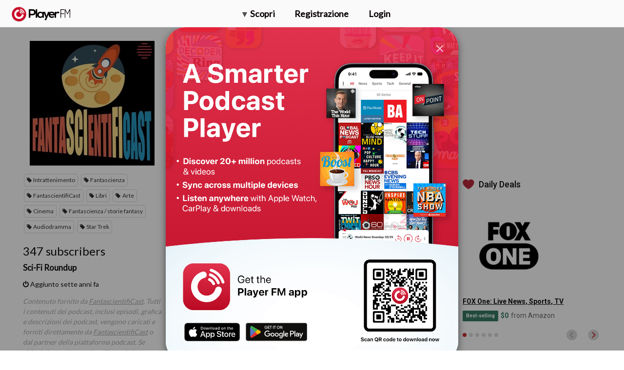

--- FILE ---
content_type: text/html; charset=utf-8
request_url: https://it.player.fm/series/fantascientificast-2362321/channels
body_size: -548
content:
<div class='page-title'>
Player FM - Internet Radio Done Right
</div>
<h3>347 subscribers</h3>
<p></p>
<div class='section channelSection'>
<div class='channelList inlined'>
<div class='channel article mini inlined with-link' data-channel-type='subscription' data-hybrid-id='1695799' data-id='1695799' data-owner-id='3' data-owner-name='featured' data-slug='sci-fi-roundup' data-title='Sci-Fi Roundup' data-track-position>
<span class='control-icons'>


</span>
<a class="link channel-title" data-type="html" data-remote="true" href="/featured/sci-fi-roundup">Sci-Fi Roundup</a>
</div>

</div>
</div>

<p></p>
<div class='added-info'>
<div class='when-manager-rights'>
<i class="fa fa-check"></i>
Checked 4y ago
<br>
</div>
<i class="fa fa-power-off"></i>
Aggiunto sette anni fa
</div>



--- FILE ---
content_type: image/svg+xml
request_url: https://imagehost.player.fm/icons/general/ap-right-arrow-icon.svg
body_size: -174
content:
<svg width="23" height="22" viewBox="0 0 23 22" fill="none" xmlns="http://www.w3.org/2000/svg">
<g id="Group 11">
<circle id="Ellipse 7" cx="11.4082" cy="11" r="11" transform="rotate(-180 11.4082 11)" fill="#D9D9D9"/>
<path id="Vector 1" d="M9.56104 16L14.561 11L9.56104 6" stroke="#C6302E" stroke-width="2" stroke-linecap="round"/>
</g>
</svg>


--- FILE ---
content_type: image/svg+xml
request_url: https://imagehost.player.fm/icons/general/hamburger.svg
body_size: -291
content:
<svg width="15" height="12" viewBox="0 0 15 12" fill="none" xmlns="http://www.w3.org/2000/svg">
    <path d="M1 1.273h13M1 6h13M1 10.727h13" stroke="#717171" stroke-linecap="round"/>
</svg>


--- FILE ---
content_type: image/svg+xml
request_url: https://imagehost.player.fm/icons/general/heart.svg
body_size: 1694
content:
<svg width="23" height="20" viewBox="0 0 23 20" fill="none" xmlns="http://www.w3.org/2000/svg">
<rect width="23" height="20" fill="#F2F2F2"/>
<g clip-path="url(#clip0_0_10544)">
<rect width="375" height="812" transform="translate(-295 -765)" fill="#F7F7F7"/>
<g clip-path="url(#clip1_0_10544)">
<g filter="url(#filter0_d_0_10544)">
<rect x="-49" y="2" width="99" height="32" rx="16" fill="white"/>
</g>
<path d="M-8.53223 19.1035V23H-9.84473V13.0469H-6.17383C-5.08464 13.0469 -4.23242 13.3249 -3.61719 13.8809C-2.9974 14.4368 -2.6875 15.1729 -2.6875 16.0889C-2.6875 17.055 -2.99056 17.8001 -3.59668 18.3242C-4.19824 18.8438 -5.06185 19.1035 -6.1875 19.1035H-8.53223ZM-8.53223 18.0303H-6.17383C-5.47201 18.0303 -4.93424 17.8662 -4.56055 17.5381C-4.18685 17.2054 -4 16.7269 -4 16.1025C-4 15.5101 -4.18685 15.0361 -4.56055 14.6807C-4.93424 14.3252 -5.44694 14.1406 -6.09863 14.127H-8.53223V18.0303ZM0.163086 23H-1.10156V12.5H0.163086V23ZM6.75977 23C6.68685 22.8542 6.6276 22.5944 6.58203 22.2207C5.99414 22.8314 5.29232 23.1367 4.47656 23.1367C3.7474 23.1367 3.14811 22.9316 2.67871 22.5215C2.21387 22.1068 1.98145 21.5827 1.98145 20.9492C1.98145 20.179 2.27311 19.582 2.85645 19.1582C3.44434 18.7298 4.26921 18.5156 5.33105 18.5156H6.56152V17.9346C6.56152 17.4925 6.42936 17.1416 6.16504 16.8818C5.90072 16.6175 5.51107 16.4854 4.99609 16.4854C4.54492 16.4854 4.16667 16.5993 3.86133 16.8271C3.55599 17.055 3.40332 17.3307 3.40332 17.6543H2.13184C2.13184 17.2852 2.26172 16.9297 2.52148 16.5879C2.78581 16.2415 3.14128 15.9681 3.58789 15.7676C4.03906 15.5671 4.53353 15.4668 5.07129 15.4668C5.9235 15.4668 6.59115 15.681 7.07422 16.1094C7.55729 16.5332 7.80794 17.1188 7.82617 17.8662V21.2705C7.82617 21.9495 7.91276 22.4896 8.08594 22.8906V23H6.75977ZM4.66113 22.0361C5.05762 22.0361 5.43359 21.9336 5.78906 21.7285C6.14453 21.5234 6.40202 21.2568 6.56152 20.9287V19.4111H5.57031C4.02083 19.4111 3.24609 19.8646 3.24609 20.7715C3.24609 21.168 3.37826 21.4779 3.64258 21.7012C3.9069 21.9245 4.24642 22.0361 4.66113 22.0361ZM12.1191 21.1475L13.8418 15.6035H15.1953L12.2217 24.1416C11.7614 25.3721 11.0299 25.9873 10.0273 25.9873L9.78809 25.9668L9.31641 25.8779V24.8525L9.6582 24.8799C10.0866 24.8799 10.4193 24.7933 10.6562 24.6201C10.8978 24.4469 11.096 24.1302 11.251 23.6699L11.5312 22.918L8.89258 15.6035H10.2734L12.1191 21.1475ZM24.3691 23C24.2962 22.8542 24.237 22.5944 24.1914 22.2207C23.6035 22.8314 22.9017 23.1367 22.0859 23.1367C21.3568 23.1367 20.7575 22.9316 20.2881 22.5215C19.8232 22.1068 19.5908 21.5827 19.5908 20.9492C19.5908 20.179 19.8825 19.582 20.4658 19.1582C21.0537 18.7298 21.8786 18.5156 22.9404 18.5156H24.1709V17.9346C24.1709 17.4925 24.0387 17.1416 23.7744 16.8818C23.5101 16.6175 23.1204 16.4854 22.6055 16.4854C22.1543 16.4854 21.776 16.5993 21.4707 16.8271C21.1654 17.055 21.0127 17.3307 21.0127 17.6543H19.7412C19.7412 17.2852 19.8711 16.9297 20.1309 16.5879C20.3952 16.2415 20.7507 15.9681 21.1973 15.7676C21.6484 15.5671 22.1429 15.4668 22.6807 15.4668C23.5329 15.4668 24.2005 15.681 24.6836 16.1094C25.1667 16.5332 25.4173 17.1188 25.4355 17.8662V21.2705C25.4355 21.9495 25.5221 22.4896 25.6953 22.8906V23H24.3691ZM22.2705 22.0361C22.667 22.0361 23.043 21.9336 23.3984 21.7285C23.7539 21.5234 24.0114 21.2568 24.1709 20.9287V19.4111H23.1797C21.6302 19.4111 20.8555 19.8646 20.8555 20.7715C20.8555 21.168 20.9876 21.4779 21.252 21.7012C21.5163 21.9245 21.8558 22.0361 22.2705 22.0361ZM28.792 23H27.5273V12.5H28.792V23ZM32.1963 23H30.9316V12.5H32.1963V23Z" fill="#211F1F"/>
</g>
<g filter="url(#filter1_d_0_10544)">
<path d="M-295 -77H80V47H-295V-77Z" fill="white"/>
</g>
<mask id="path-4-inside-1_0_10544" fill="white">
<path d="M12.7077 19.2093L21.022 10.6243C23.4411 8.12785 23.2993 3.99433 20.6009 1.69123C18.2463 -0.315342 14.7444 0.0455632 12.5831 2.27562L11.7366 3.14786L10.8902 2.27562C8.73317 0.0455632 5.227 -0.315342 2.87237 1.69123C0.173993 3.99433 0.0321656 8.12785 2.44697 10.6243L10.7613 19.2093C11.2984 19.7636 12.1706 19.7636 12.7077 19.2093Z"/>
</mask>
<path d="M12.7077 19.2093L21.022 10.6243C23.4411 8.12785 23.2993 3.99433 20.6009 1.69123C18.2463 -0.315342 14.7444 0.0455632 12.5831 2.27562L11.7366 3.14786L10.8902 2.27562C8.73317 0.0455632 5.227 -0.315342 2.87237 1.69123C0.173993 3.99433 0.0321656 8.12785 2.44697 10.6243L10.7613 19.2093C11.2984 19.7636 12.1706 19.7636 12.7077 19.2093Z" stroke="#211F1F" stroke-width="2" mask="url(#path-4-inside-1_0_10544)"/>
</g>
<rect x="-1630.5" y="-891.5" width="9922" height="4744" stroke="black" stroke-width="5"/>
<defs>
<filter id="filter0_d_0_10544" x="-57" y="-6" width="115" height="48" filterUnits="userSpaceOnUse" color-interpolation-filters="sRGB">
<feFlood flood-opacity="0" result="BackgroundImageFix"/>
<feColorMatrix in="SourceAlpha" type="matrix" values="0 0 0 0 0 0 0 0 0 0 0 0 0 0 0 0 0 0 127 0" result="hardAlpha"/>
<feMorphology radius="4" operator="erode" in="SourceAlpha" result="effect1_dropShadow_0_10544"/>
<feOffset/>
<feGaussianBlur stdDeviation="6"/>
<feColorMatrix type="matrix" values="0 0 0 0 0.129076 0 0 0 0 0.120569 0 0 0 0 0.121986 0 0 0 0.08 0"/>
<feBlend mode="normal" in2="BackgroundImageFix" result="effect1_dropShadow_0_10544"/>
<feBlend mode="normal" in="SourceGraphic" in2="effect1_dropShadow_0_10544" result="shape"/>
</filter>
<filter id="filter1_d_0_10544" x="-327" y="-113" width="439" height="188" filterUnits="userSpaceOnUse" color-interpolation-filters="sRGB">
<feFlood flood-opacity="0" result="BackgroundImageFix"/>
<feColorMatrix in="SourceAlpha" type="matrix" values="0 0 0 0 0 0 0 0 0 0 0 0 0 0 0 0 0 0 127 0" result="hardAlpha"/>
<feOffset dy="-4"/>
<feGaussianBlur stdDeviation="16"/>
<feColorMatrix type="matrix" values="0 0 0 0 0 0 0 0 0 0 0 0 0 0 0 0 0 0 0.1 0"/>
<feBlend mode="normal" in2="BackgroundImageFix" result="effect1_dropShadow_0_10544"/>
<feBlend mode="normal" in="SourceGraphic" in2="effect1_dropShadow_0_10544" result="shape"/>
</filter>
<clipPath id="clip0_0_10544">
<rect width="375" height="812" fill="white" transform="translate(-295 -765)"/>
</clipPath>
<clipPath id="clip1_0_10544">
<rect width="99" height="32" fill="white" transform="translate(-49 2)"/>
</clipPath>
</defs>
</svg>
